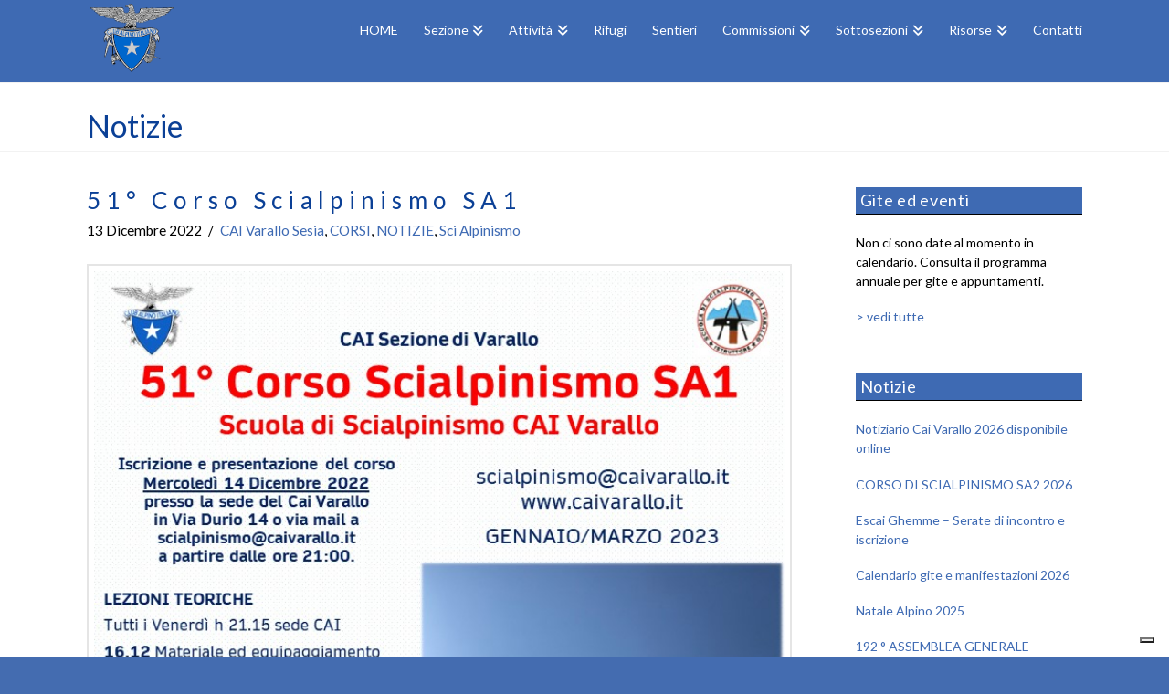

--- FILE ---
content_type: text/html; charset=UTF-8
request_url: https://www.caivarallo.com/notizie-cai-varallo-valsesia/51-corso-scialpinismo-sa1/
body_size: 15188
content:
<!DOCTYPE html>
<html class="no-js" lang="it-IT">
<head>
<meta charset="UTF-8">
<meta name="viewport" content="width=device-width, initial-scale=1.0">
<link rel="pingback" href="https://www.caivarallo.com/xmlrpc.php">
<meta name='robots' content='index, follow, max-image-preview:large, max-snippet:-1, max-video-preview:-1' />

	<!-- This site is optimized with the Yoast SEO plugin v20.4 - https://yoast.com/wordpress/plugins/seo/ -->
	<title>51° Corso Scialpinismo SA1 - Cai Varallo</title>
	<link rel="canonical" href="https://www.caivarallo.com/notizie-cai-varallo-valsesia/51-corso-scialpinismo-sa1/" />
	<meta property="og:locale" content="it_IT" />
	<meta property="og:type" content="article" />
	<meta property="og:title" content="51° Corso Scialpinismo SA1 - Cai Varallo" />
	<meta property="og:description" content="Iscrizione e presentazione del corso Mercoledì 14 Dicembre 2022 presso la sede del Cai Varallo in Via Durio 14 o via mail a scialpinismo@caivarallo.it a partire dalle ore 21:00. Vedi depliant PDF del corso: Deplian 50 corso scialpinismo SA1 Cai Varallo -2023 PDF &nbsp;" />
	<meta property="og:url" content="https://www.caivarallo.com/notizie-cai-varallo-valsesia/51-corso-scialpinismo-sa1/" />
	<meta property="og:site_name" content="Cai Varallo" />
	<meta property="article:published_time" content="2022-12-13T17:25:43+00:00" />
	<meta property="article:modified_time" content="2022-12-13T17:28:22+00:00" />
	<meta property="og:image" content="https://www.caivarallo.com/wp-content/uploads/2022/12/Diapositiva1.jpg" />
	<meta property="og:image:width" content="720" />
	<meta property="og:image:height" content="1040" />
	<meta property="og:image:type" content="image/jpeg" />
	<meta name="author" content="CaiVarallo" />
	<meta name="twitter:card" content="summary_large_image" />
	<meta name="twitter:label1" content="Scritto da" />
	<meta name="twitter:data1" content="CaiVarallo" />
	<script type="application/ld+json" class="yoast-schema-graph">{"@context":"https://schema.org","@graph":[{"@type":"Article","@id":"https://www.caivarallo.com/notizie-cai-varallo-valsesia/51-corso-scialpinismo-sa1/#article","isPartOf":{"@id":"https://www.caivarallo.com/notizie-cai-varallo-valsesia/51-corso-scialpinismo-sa1/"},"author":{"name":"CaiVarallo","@id":"https://www.caivarallo.com/#/schema/person/519511af72f541493499d2f1dc12bfec"},"headline":"51° Corso Scialpinismo SA1","datePublished":"2022-12-13T17:25:43+00:00","dateModified":"2022-12-13T17:28:22+00:00","mainEntityOfPage":{"@id":"https://www.caivarallo.com/notizie-cai-varallo-valsesia/51-corso-scialpinismo-sa1/"},"wordCount":44,"publisher":{"@id":"https://www.caivarallo.com/#organization"},"image":{"@id":"https://www.caivarallo.com/notizie-cai-varallo-valsesia/51-corso-scialpinismo-sa1/#primaryimage"},"thumbnailUrl":"https://www.caivarallo.com/wp-content/uploads/2022/12/Diapositiva1.jpg","articleSection":["CAI Varallo Sesia","CORSI","NOTIZIE","Sci Alpinismo"],"inLanguage":"it-IT"},{"@type":"WebPage","@id":"https://www.caivarallo.com/notizie-cai-varallo-valsesia/51-corso-scialpinismo-sa1/","url":"https://www.caivarallo.com/notizie-cai-varallo-valsesia/51-corso-scialpinismo-sa1/","name":"51° Corso Scialpinismo SA1 - Cai Varallo","isPartOf":{"@id":"https://www.caivarallo.com/#website"},"primaryImageOfPage":{"@id":"https://www.caivarallo.com/notizie-cai-varallo-valsesia/51-corso-scialpinismo-sa1/#primaryimage"},"image":{"@id":"https://www.caivarallo.com/notizie-cai-varallo-valsesia/51-corso-scialpinismo-sa1/#primaryimage"},"thumbnailUrl":"https://www.caivarallo.com/wp-content/uploads/2022/12/Diapositiva1.jpg","datePublished":"2022-12-13T17:25:43+00:00","dateModified":"2022-12-13T17:28:22+00:00","breadcrumb":{"@id":"https://www.caivarallo.com/notizie-cai-varallo-valsesia/51-corso-scialpinismo-sa1/#breadcrumb"},"inLanguage":"it-IT","potentialAction":[{"@type":"ReadAction","target":["https://www.caivarallo.com/notizie-cai-varallo-valsesia/51-corso-scialpinismo-sa1/"]}]},{"@type":"ImageObject","inLanguage":"it-IT","@id":"https://www.caivarallo.com/notizie-cai-varallo-valsesia/51-corso-scialpinismo-sa1/#primaryimage","url":"https://www.caivarallo.com/wp-content/uploads/2022/12/Diapositiva1.jpg","contentUrl":"https://www.caivarallo.com/wp-content/uploads/2022/12/Diapositiva1.jpg","width":720,"height":1040},{"@type":"BreadcrumbList","@id":"https://www.caivarallo.com/notizie-cai-varallo-valsesia/51-corso-scialpinismo-sa1/#breadcrumb","itemListElement":[{"@type":"ListItem","position":1,"name":"Home","item":"https://www.caivarallo.com/"},{"@type":"ListItem","position":2,"name":"Commissioni","item":"https://www.caivarallo.com/commissioni-cai-notizie/"},{"@type":"ListItem","position":3,"name":"Sci Alpinismo","item":"https://www.caivarallo.com/commissioni-cai-notizie/commissioni-sci-alpinismo/"},{"@type":"ListItem","position":4,"name":"51° Corso Scialpinismo SA1"}]},{"@type":"WebSite","@id":"https://www.caivarallo.com/#website","url":"https://www.caivarallo.com/","name":"CAI Varallo Sesia","description":"Club Alpino Italiano sezione Varallo","publisher":{"@id":"https://www.caivarallo.com/#organization"},"potentialAction":[{"@type":"SearchAction","target":{"@type":"EntryPoint","urlTemplate":"https://www.caivarallo.com/?s={search_term_string}"},"query-input":"required name=search_term_string"}],"inLanguage":"it-IT"},{"@type":"Organization","@id":"https://www.caivarallo.com/#organization","name":"CAI Sezione di Varallo","url":"https://www.caivarallo.com/","logo":{"@type":"ImageObject","inLanguage":"it-IT","@id":"https://www.caivarallo.com/#/schema/logo/image/","url":"https://www.caivarallo.com/wp-content/uploads/2017/09/cailogo.jpg","contentUrl":"https://www.caivarallo.com/wp-content/uploads/2017/09/cailogo.jpg","width":541,"height":470,"caption":"CAI Sezione di Varallo"},"image":{"@id":"https://www.caivarallo.com/#/schema/logo/image/"}},{"@type":"Person","@id":"https://www.caivarallo.com/#/schema/person/519511af72f541493499d2f1dc12bfec","name":"CaiVarallo"}]}</script>
	<!-- / Yoast SEO plugin. -->


<link rel='dns-prefetch' href='//cdn.iubenda.com' />
<link rel="alternate" type="application/rss+xml" title="Cai Varallo &raquo; Feed" href="https://www.caivarallo.com/feed/" />
<link rel="alternate" type="application/rss+xml" title="Cai Varallo &raquo; Feed dei commenti" href="https://www.caivarallo.com/comments/feed/" />
<meta property="og:site_name" content="Cai Varallo"><meta property="og:title" content="51° Corso Scialpinismo SA1"><meta property="og:description" content="Iscrizione e presentazione del corso Mercoledì 14 Dicembre 2022 presso la sede del Cai Varallo in Via Durio 14 o via mail a scialpinismo@caivarallo.it a partire dalle ore 21:00. Vedi depliant PDF del corso: Deplian&hellip;"><meta property="og:image" content="https://www.caivarallo.com/wp-content/uploads/2022/12/Diapositiva1.jpg"><meta property="og:url" content="https://www.caivarallo.com/notizie-cai-varallo-valsesia/51-corso-scialpinismo-sa1/"><meta property="og:type" content="article"><script type="text/javascript">
window._wpemojiSettings = {"baseUrl":"https:\/\/s.w.org\/images\/core\/emoji\/14.0.0\/72x72\/","ext":".png","svgUrl":"https:\/\/s.w.org\/images\/core\/emoji\/14.0.0\/svg\/","svgExt":".svg","source":{"concatemoji":"https:\/\/www.caivarallo.com\/wp-includes\/js\/wp-emoji-release.min.js?ver=6.1.9"}};
/*! This file is auto-generated */
!function(e,a,t){var n,r,o,i=a.createElement("canvas"),p=i.getContext&&i.getContext("2d");function s(e,t){var a=String.fromCharCode,e=(p.clearRect(0,0,i.width,i.height),p.fillText(a.apply(this,e),0,0),i.toDataURL());return p.clearRect(0,0,i.width,i.height),p.fillText(a.apply(this,t),0,0),e===i.toDataURL()}function c(e){var t=a.createElement("script");t.src=e,t.defer=t.type="text/javascript",a.getElementsByTagName("head")[0].appendChild(t)}for(o=Array("flag","emoji"),t.supports={everything:!0,everythingExceptFlag:!0},r=0;r<o.length;r++)t.supports[o[r]]=function(e){if(p&&p.fillText)switch(p.textBaseline="top",p.font="600 32px Arial",e){case"flag":return s([127987,65039,8205,9895,65039],[127987,65039,8203,9895,65039])?!1:!s([55356,56826,55356,56819],[55356,56826,8203,55356,56819])&&!s([55356,57332,56128,56423,56128,56418,56128,56421,56128,56430,56128,56423,56128,56447],[55356,57332,8203,56128,56423,8203,56128,56418,8203,56128,56421,8203,56128,56430,8203,56128,56423,8203,56128,56447]);case"emoji":return!s([129777,127995,8205,129778,127999],[129777,127995,8203,129778,127999])}return!1}(o[r]),t.supports.everything=t.supports.everything&&t.supports[o[r]],"flag"!==o[r]&&(t.supports.everythingExceptFlag=t.supports.everythingExceptFlag&&t.supports[o[r]]);t.supports.everythingExceptFlag=t.supports.everythingExceptFlag&&!t.supports.flag,t.DOMReady=!1,t.readyCallback=function(){t.DOMReady=!0},t.supports.everything||(n=function(){t.readyCallback()},a.addEventListener?(a.addEventListener("DOMContentLoaded",n,!1),e.addEventListener("load",n,!1)):(e.attachEvent("onload",n),a.attachEvent("onreadystatechange",function(){"complete"===a.readyState&&t.readyCallback()})),(e=t.source||{}).concatemoji?c(e.concatemoji):e.wpemoji&&e.twemoji&&(c(e.twemoji),c(e.wpemoji)))}(window,document,window._wpemojiSettings);
</script>
<style type="text/css">
img.wp-smiley,
img.emoji {
	display: inline !important;
	border: none !important;
	box-shadow: none !important;
	height: 1em !important;
	width: 1em !important;
	margin: 0 0.07em !important;
	vertical-align: -0.1em !important;
	background: none !important;
	padding: 0 !important;
}
</style>
	<link rel='stylesheet' id='wp-block-library-css' href='https://www.caivarallo.com/wp-includes/css/dist/block-library/style.min.css?ver=6.1.9' type='text/css' media='all' />
<style id='wp-block-library-theme-inline-css' type='text/css'>
.wp-block-audio figcaption{color:#555;font-size:13px;text-align:center}.is-dark-theme .wp-block-audio figcaption{color:hsla(0,0%,100%,.65)}.wp-block-audio{margin:0 0 1em}.wp-block-code{border:1px solid #ccc;border-radius:4px;font-family:Menlo,Consolas,monaco,monospace;padding:.8em 1em}.wp-block-embed figcaption{color:#555;font-size:13px;text-align:center}.is-dark-theme .wp-block-embed figcaption{color:hsla(0,0%,100%,.65)}.wp-block-embed{margin:0 0 1em}.blocks-gallery-caption{color:#555;font-size:13px;text-align:center}.is-dark-theme .blocks-gallery-caption{color:hsla(0,0%,100%,.65)}.wp-block-image figcaption{color:#555;font-size:13px;text-align:center}.is-dark-theme .wp-block-image figcaption{color:hsla(0,0%,100%,.65)}.wp-block-image{margin:0 0 1em}.wp-block-pullquote{border-top:4px solid;border-bottom:4px solid;margin-bottom:1.75em;color:currentColor}.wp-block-pullquote__citation,.wp-block-pullquote cite,.wp-block-pullquote footer{color:currentColor;text-transform:uppercase;font-size:.8125em;font-style:normal}.wp-block-quote{border-left:.25em solid;margin:0 0 1.75em;padding-left:1em}.wp-block-quote cite,.wp-block-quote footer{color:currentColor;font-size:.8125em;position:relative;font-style:normal}.wp-block-quote.has-text-align-right{border-left:none;border-right:.25em solid;padding-left:0;padding-right:1em}.wp-block-quote.has-text-align-center{border:none;padding-left:0}.wp-block-quote.is-large,.wp-block-quote.is-style-large,.wp-block-quote.is-style-plain{border:none}.wp-block-search .wp-block-search__label{font-weight:700}.wp-block-search__button{border:1px solid #ccc;padding:.375em .625em}:where(.wp-block-group.has-background){padding:1.25em 2.375em}.wp-block-separator.has-css-opacity{opacity:.4}.wp-block-separator{border:none;border-bottom:2px solid;margin-left:auto;margin-right:auto}.wp-block-separator.has-alpha-channel-opacity{opacity:1}.wp-block-separator:not(.is-style-wide):not(.is-style-dots){width:100px}.wp-block-separator.has-background:not(.is-style-dots){border-bottom:none;height:1px}.wp-block-separator.has-background:not(.is-style-wide):not(.is-style-dots){height:2px}.wp-block-table{margin:"0 0 1em 0"}.wp-block-table thead{border-bottom:3px solid}.wp-block-table tfoot{border-top:3px solid}.wp-block-table td,.wp-block-table th{word-break:normal}.wp-block-table figcaption{color:#555;font-size:13px;text-align:center}.is-dark-theme .wp-block-table figcaption{color:hsla(0,0%,100%,.65)}.wp-block-video figcaption{color:#555;font-size:13px;text-align:center}.is-dark-theme .wp-block-video figcaption{color:hsla(0,0%,100%,.65)}.wp-block-video{margin:0 0 1em}.wp-block-template-part.has-background{padding:1.25em 2.375em;margin-top:0;margin-bottom:0}
</style>
<link rel='stylesheet' id='classic-theme-styles-css' href='https://www.caivarallo.com/wp-includes/css/classic-themes.min.css?ver=1' type='text/css' media='all' />
<style id='global-styles-inline-css' type='text/css'>
body{--wp--preset--color--black: #000000;--wp--preset--color--cyan-bluish-gray: #abb8c3;--wp--preset--color--white: #ffffff;--wp--preset--color--pale-pink: #f78da7;--wp--preset--color--vivid-red: #cf2e2e;--wp--preset--color--luminous-vivid-orange: #ff6900;--wp--preset--color--luminous-vivid-amber: #fcb900;--wp--preset--color--light-green-cyan: #7bdcb5;--wp--preset--color--vivid-green-cyan: #00d084;--wp--preset--color--pale-cyan-blue: #8ed1fc;--wp--preset--color--vivid-cyan-blue: #0693e3;--wp--preset--color--vivid-purple: #9b51e0;--wp--preset--gradient--vivid-cyan-blue-to-vivid-purple: linear-gradient(135deg,rgba(6,147,227,1) 0%,rgb(155,81,224) 100%);--wp--preset--gradient--light-green-cyan-to-vivid-green-cyan: linear-gradient(135deg,rgb(122,220,180) 0%,rgb(0,208,130) 100%);--wp--preset--gradient--luminous-vivid-amber-to-luminous-vivid-orange: linear-gradient(135deg,rgba(252,185,0,1) 0%,rgba(255,105,0,1) 100%);--wp--preset--gradient--luminous-vivid-orange-to-vivid-red: linear-gradient(135deg,rgba(255,105,0,1) 0%,rgb(207,46,46) 100%);--wp--preset--gradient--very-light-gray-to-cyan-bluish-gray: linear-gradient(135deg,rgb(238,238,238) 0%,rgb(169,184,195) 100%);--wp--preset--gradient--cool-to-warm-spectrum: linear-gradient(135deg,rgb(74,234,220) 0%,rgb(151,120,209) 20%,rgb(207,42,186) 40%,rgb(238,44,130) 60%,rgb(251,105,98) 80%,rgb(254,248,76) 100%);--wp--preset--gradient--blush-light-purple: linear-gradient(135deg,rgb(255,206,236) 0%,rgb(152,150,240) 100%);--wp--preset--gradient--blush-bordeaux: linear-gradient(135deg,rgb(254,205,165) 0%,rgb(254,45,45) 50%,rgb(107,0,62) 100%);--wp--preset--gradient--luminous-dusk: linear-gradient(135deg,rgb(255,203,112) 0%,rgb(199,81,192) 50%,rgb(65,88,208) 100%);--wp--preset--gradient--pale-ocean: linear-gradient(135deg,rgb(255,245,203) 0%,rgb(182,227,212) 50%,rgb(51,167,181) 100%);--wp--preset--gradient--electric-grass: linear-gradient(135deg,rgb(202,248,128) 0%,rgb(113,206,126) 100%);--wp--preset--gradient--midnight: linear-gradient(135deg,rgb(2,3,129) 0%,rgb(40,116,252) 100%);--wp--preset--duotone--dark-grayscale: url('#wp-duotone-dark-grayscale');--wp--preset--duotone--grayscale: url('#wp-duotone-grayscale');--wp--preset--duotone--purple-yellow: url('#wp-duotone-purple-yellow');--wp--preset--duotone--blue-red: url('#wp-duotone-blue-red');--wp--preset--duotone--midnight: url('#wp-duotone-midnight');--wp--preset--duotone--magenta-yellow: url('#wp-duotone-magenta-yellow');--wp--preset--duotone--purple-green: url('#wp-duotone-purple-green');--wp--preset--duotone--blue-orange: url('#wp-duotone-blue-orange');--wp--preset--font-size--small: 13px;--wp--preset--font-size--medium: 20px;--wp--preset--font-size--large: 36px;--wp--preset--font-size--x-large: 42px;--wp--preset--spacing--20: 0.44rem;--wp--preset--spacing--30: 0.67rem;--wp--preset--spacing--40: 1rem;--wp--preset--spacing--50: 1.5rem;--wp--preset--spacing--60: 2.25rem;--wp--preset--spacing--70: 3.38rem;--wp--preset--spacing--80: 5.06rem;}:where(.is-layout-flex){gap: 0.5em;}body .is-layout-flow > .alignleft{float: left;margin-inline-start: 0;margin-inline-end: 2em;}body .is-layout-flow > .alignright{float: right;margin-inline-start: 2em;margin-inline-end: 0;}body .is-layout-flow > .aligncenter{margin-left: auto !important;margin-right: auto !important;}body .is-layout-constrained > .alignleft{float: left;margin-inline-start: 0;margin-inline-end: 2em;}body .is-layout-constrained > .alignright{float: right;margin-inline-start: 2em;margin-inline-end: 0;}body .is-layout-constrained > .aligncenter{margin-left: auto !important;margin-right: auto !important;}body .is-layout-constrained > :where(:not(.alignleft):not(.alignright):not(.alignfull)){max-width: var(--wp--style--global--content-size);margin-left: auto !important;margin-right: auto !important;}body .is-layout-constrained > .alignwide{max-width: var(--wp--style--global--wide-size);}body .is-layout-flex{display: flex;}body .is-layout-flex{flex-wrap: wrap;align-items: center;}body .is-layout-flex > *{margin: 0;}:where(.wp-block-columns.is-layout-flex){gap: 2em;}.has-black-color{color: var(--wp--preset--color--black) !important;}.has-cyan-bluish-gray-color{color: var(--wp--preset--color--cyan-bluish-gray) !important;}.has-white-color{color: var(--wp--preset--color--white) !important;}.has-pale-pink-color{color: var(--wp--preset--color--pale-pink) !important;}.has-vivid-red-color{color: var(--wp--preset--color--vivid-red) !important;}.has-luminous-vivid-orange-color{color: var(--wp--preset--color--luminous-vivid-orange) !important;}.has-luminous-vivid-amber-color{color: var(--wp--preset--color--luminous-vivid-amber) !important;}.has-light-green-cyan-color{color: var(--wp--preset--color--light-green-cyan) !important;}.has-vivid-green-cyan-color{color: var(--wp--preset--color--vivid-green-cyan) !important;}.has-pale-cyan-blue-color{color: var(--wp--preset--color--pale-cyan-blue) !important;}.has-vivid-cyan-blue-color{color: var(--wp--preset--color--vivid-cyan-blue) !important;}.has-vivid-purple-color{color: var(--wp--preset--color--vivid-purple) !important;}.has-black-background-color{background-color: var(--wp--preset--color--black) !important;}.has-cyan-bluish-gray-background-color{background-color: var(--wp--preset--color--cyan-bluish-gray) !important;}.has-white-background-color{background-color: var(--wp--preset--color--white) !important;}.has-pale-pink-background-color{background-color: var(--wp--preset--color--pale-pink) !important;}.has-vivid-red-background-color{background-color: var(--wp--preset--color--vivid-red) !important;}.has-luminous-vivid-orange-background-color{background-color: var(--wp--preset--color--luminous-vivid-orange) !important;}.has-luminous-vivid-amber-background-color{background-color: var(--wp--preset--color--luminous-vivid-amber) !important;}.has-light-green-cyan-background-color{background-color: var(--wp--preset--color--light-green-cyan) !important;}.has-vivid-green-cyan-background-color{background-color: var(--wp--preset--color--vivid-green-cyan) !important;}.has-pale-cyan-blue-background-color{background-color: var(--wp--preset--color--pale-cyan-blue) !important;}.has-vivid-cyan-blue-background-color{background-color: var(--wp--preset--color--vivid-cyan-blue) !important;}.has-vivid-purple-background-color{background-color: var(--wp--preset--color--vivid-purple) !important;}.has-black-border-color{border-color: var(--wp--preset--color--black) !important;}.has-cyan-bluish-gray-border-color{border-color: var(--wp--preset--color--cyan-bluish-gray) !important;}.has-white-border-color{border-color: var(--wp--preset--color--white) !important;}.has-pale-pink-border-color{border-color: var(--wp--preset--color--pale-pink) !important;}.has-vivid-red-border-color{border-color: var(--wp--preset--color--vivid-red) !important;}.has-luminous-vivid-orange-border-color{border-color: var(--wp--preset--color--luminous-vivid-orange) !important;}.has-luminous-vivid-amber-border-color{border-color: var(--wp--preset--color--luminous-vivid-amber) !important;}.has-light-green-cyan-border-color{border-color: var(--wp--preset--color--light-green-cyan) !important;}.has-vivid-green-cyan-border-color{border-color: var(--wp--preset--color--vivid-green-cyan) !important;}.has-pale-cyan-blue-border-color{border-color: var(--wp--preset--color--pale-cyan-blue) !important;}.has-vivid-cyan-blue-border-color{border-color: var(--wp--preset--color--vivid-cyan-blue) !important;}.has-vivid-purple-border-color{border-color: var(--wp--preset--color--vivid-purple) !important;}.has-vivid-cyan-blue-to-vivid-purple-gradient-background{background: var(--wp--preset--gradient--vivid-cyan-blue-to-vivid-purple) !important;}.has-light-green-cyan-to-vivid-green-cyan-gradient-background{background: var(--wp--preset--gradient--light-green-cyan-to-vivid-green-cyan) !important;}.has-luminous-vivid-amber-to-luminous-vivid-orange-gradient-background{background: var(--wp--preset--gradient--luminous-vivid-amber-to-luminous-vivid-orange) !important;}.has-luminous-vivid-orange-to-vivid-red-gradient-background{background: var(--wp--preset--gradient--luminous-vivid-orange-to-vivid-red) !important;}.has-very-light-gray-to-cyan-bluish-gray-gradient-background{background: var(--wp--preset--gradient--very-light-gray-to-cyan-bluish-gray) !important;}.has-cool-to-warm-spectrum-gradient-background{background: var(--wp--preset--gradient--cool-to-warm-spectrum) !important;}.has-blush-light-purple-gradient-background{background: var(--wp--preset--gradient--blush-light-purple) !important;}.has-blush-bordeaux-gradient-background{background: var(--wp--preset--gradient--blush-bordeaux) !important;}.has-luminous-dusk-gradient-background{background: var(--wp--preset--gradient--luminous-dusk) !important;}.has-pale-ocean-gradient-background{background: var(--wp--preset--gradient--pale-ocean) !important;}.has-electric-grass-gradient-background{background: var(--wp--preset--gradient--electric-grass) !important;}.has-midnight-gradient-background{background: var(--wp--preset--gradient--midnight) !important;}.has-small-font-size{font-size: var(--wp--preset--font-size--small) !important;}.has-medium-font-size{font-size: var(--wp--preset--font-size--medium) !important;}.has-large-font-size{font-size: var(--wp--preset--font-size--large) !important;}.has-x-large-font-size{font-size: var(--wp--preset--font-size--x-large) !important;}
.wp-block-navigation a:where(:not(.wp-element-button)){color: inherit;}
:where(.wp-block-columns.is-layout-flex){gap: 2em;}
.wp-block-pullquote{font-size: 1.5em;line-height: 1.6;}
</style>
<link rel='stylesheet' id='x-stack-css' href='https://www.caivarallo.com/wp-content/themes/x/framework/dist/css/site/stacks/renew.css?ver=10.1.10' type='text/css' media='all' />
<link rel='stylesheet' id='x-child-css' href='https://www.caivarallo.com/wp-content/themes/x-child/style.css?ver=10.1.10' type='text/css' media='all' />
<style id='cs-inline-css' type='text/css'>
@media (min-width:1200px){.x-hide-xl{display:none !important;}}@media (min-width:979px) and (max-width:1199px){.x-hide-lg{display:none !important;}}@media (min-width:767px) and (max-width:978px){.x-hide-md{display:none !important;}}@media (min-width:480px) and (max-width:766px){.x-hide-sm{display:none !important;}}@media (max-width:479px){.x-hide-xs{display:none !important;}} a,h1 a:hover,h2 a:hover,h3 a:hover,h4 a:hover,h5 a:hover,h6 a:hover,.x-comment-time:hover,#reply-title small a,.comment-reply-link:hover,.x-comment-author a:hover,.x-recent-posts a:hover .h-recent-posts{color:#3e6ab3;}a:hover,#reply-title small a:hover{color:hsl(217,46%,33%);}.entry-title:before{color:#3e6ab3;}a.x-img-thumbnail:hover,li.bypostauthor > article.comment{border-color:#3e6ab3;}.flex-direction-nav a,.flex-control-nav a:hover,.flex-control-nav a.flex-active,.x-dropcap,.x-skill-bar .bar,.x-pricing-column.featured h2,.h-comments-title small,.x-pagination a:hover,.woocommerce-pagination a:hover,.x-entry-share .x-share:hover,.entry-thumb,.widget_tag_cloud .tagcloud a:hover,.widget_product_tag_cloud .tagcloud a:hover,.x-highlight,.x-recent-posts .x-recent-posts-img:after,.x-portfolio-filters{background-color:#3e6ab3;}.x-portfolio-filters:hover{background-color:hsl(217,46%,33%);}.x-main{width:calc(74% - 3.20197%);}.x-sidebar{width:calc(100% - 3.20197% - 74%);}.h-landmark{font-weight:400;}.x-comment-author a{color:hsl(0,0%,0%);}.x-comment-author a,.comment-form-author label,.comment-form-email label,.comment-form-url label,.comment-form-rating label,.comment-form-comment label,.widget_calendar #wp-calendar caption,.widget_calendar #wp-calendar th,.x-accordion-heading .x-accordion-toggle,.x-nav-tabs > li > a:hover,.x-nav-tabs > .active > a,.x-nav-tabs > .active > a:hover{color:rgb(11,64,150);}.widget_calendar #wp-calendar th{border-bottom-color:rgb(11,64,150);}.x-pagination span.current,.woocommerce-pagination span[aria-current],.x-portfolio-filters-menu,.widget_tag_cloud .tagcloud a,.h-feature-headline span i,.widget_price_filter .ui-slider .ui-slider-handle{background-color:rgb(11,64,150);}@media (max-width:978.98px){}html{font-size:14px;}@media (min-width:500px){html{font-size:calc(14px + (14 - 14) * ((100vw - 500px) / (1000 - 500)));}}@media (min-width:1000px){html{font-size:14px;}}body{font-style:normal;font-weight:400;color:hsl(0,0%,0%);background-color:#446cb0;}.w-b{font-weight:400 !important;}h1,h2,h3,h4,h5,h6,.h1,.h2,.h3,.h4,.h5,.h6{font-family:"Lato",sans-serif;font-style:normal;font-weight:400;}h1,.h1{letter-spacing:0.24em;}h2,.h2{letter-spacing:0.19em;}h3,.h3{letter-spacing:0.08em;}h4,.h4{letter-spacing:0.04em;}h5,.h5{letter-spacing:-0.044em;}h6,.h6{letter-spacing:-0.067em;}.w-h{font-weight:400 !important;}.x-container.width{width:90%;}.x-container.max{max-width:1090px;}.x-bar-content.x-container.width{flex-basis:90%;}.x-main.full{float:none;display:block;width:auto;}@media (max-width:978.98px){.x-main.full,.x-main.left,.x-main.right,.x-sidebar.left,.x-sidebar.right{float:none;display:block;width:auto !important;}}.entry-header,.entry-content{font-size:1.1rem;}body,input,button,select,textarea{font-family:"Lato",sans-serif;}h1,h2,h3,h4,h5,h6,.h1,.h2,.h3,.h4,.h5,.h6,h1 a,h2 a,h3 a,h4 a,h5 a,h6 a,.h1 a,.h2 a,.h3 a,.h4 a,.h5 a,.h6 a,blockquote{color:rgb(11,64,150);}.cfc-h-tx{color:rgb(11,64,150) !important;}.cfc-h-bd{border-color:rgb(11,64,150) !important;}.cfc-h-bg{background-color:rgb(11,64,150) !important;}.cfc-b-tx{color:hsl(0,0%,0%) !important;}.cfc-b-bd{border-color:hsl(0,0%,0%) !important;}.cfc-b-bg{background-color:hsl(0,0%,0%) !important;}.x-btn,.button,[type="submit"]{color:hsl(0,0%,91%);border-color:hsla(0,0%,0%,0);background-color:#446cb0;text-shadow:0 0.075em 0.075em rgba(0,0,0,0.5);padding:0.429em 1.143em 0.643em;font-size:14px;}.x-btn:hover,.button:hover,[type="submit"]:hover{color:hsl(0,0%,100%);border-color:hsl(0,0%,0%);background-color:#3d64a5;text-shadow:0 0.075em 0.075em rgba(0,0,0,0.5);}.x-btn.x-btn-real,.x-btn.x-btn-real:hover{margin-bottom:0.25em;text-shadow:0 0.075em 0.075em rgba(0,0,0,0.65);}.x-btn.x-btn-real{box-shadow:0 0.25em 0 0 #ed44a9,0 4px 9px rgba(0,0,0,0.75);}.x-btn.x-btn-real:hover{box-shadow:0 0.25em 0 0 #c41d7c,0 4px 9px rgba(0,0,0,0.75);}.x-btn.x-btn-flat,.x-btn.x-btn-flat:hover{margin-bottom:0;text-shadow:0 0.075em 0.075em rgba(0,0,0,0.65);box-shadow:none;}.x-btn.x-btn-transparent,.x-btn.x-btn-transparent:hover{margin-bottom:0;border-width:3px;text-shadow:none;text-transform:uppercase;background-color:transparent;box-shadow:none;}.x-topbar .p-info,.x-topbar .p-info a,.x-topbar .x-social-global a{color:hsl(0,0%,100%);}.x-topbar .p-info a:hover{color:hsl(217,24%,84%);}.x-topbar{background-color:#ffffff;}.x-navbar .desktop .x-nav > li:before{padding-top:26px;}.x-navbar .desktop .x-nav > li > a,.x-navbar .desktop .sub-menu li > a,.x-navbar .mobile .x-nav li a{color:#ffffff;}.x-navbar .desktop .x-nav > li > a:hover,.x-navbar .desktop .x-nav > .x-active > a,.x-navbar .desktop .x-nav > .current-menu-item > a,.x-navbar .desktop .sub-menu li > a:hover,.x-navbar .desktop .sub-menu li.x-active > a,.x-navbar .desktop .sub-menu li.current-menu-item > a,.x-navbar .desktop .x-nav .x-megamenu > .sub-menu > li > a,.x-navbar .mobile .x-nav li > a:hover,.x-navbar .mobile .x-nav li.x-active > a,.x-navbar .mobile .x-nav li.current-menu-item > a{color:hsl(217,33%,82%);}.x-btn-navbar,.x-btn-navbar:hover{color:#ffffff;}.x-navbar .desktop .sub-menu li:before,.x-navbar .desktop .sub-menu li:after{background-color:#ffffff;}.x-navbar,.x-navbar .sub-menu{background-color:#3e6ab3 !important;}.x-btn-navbar,.x-btn-navbar.collapsed:hover{background-color:hsl(217,54%,70%);}.x-btn-navbar.collapsed{background-color:#3e6ab3;}.x-navbar .desktop .x-nav > li > a:hover > span,.x-navbar .desktop .x-nav > li.x-active > a > span,.x-navbar .desktop .x-nav > li.current-menu-item > a > span{box-shadow:0 2px 0 0 hsl(217,33%,82%);}.x-navbar .desktop .x-nav > li > a{height:90px;padding-top:26px;}.x-navbar .desktop .x-nav > li ul{top:90px;}.x-colophon.bottom{background-color:#3e6ab3;}.x-colophon.bottom,.x-colophon.bottom a,.x-colophon.bottom .x-social-global a{color:#ffffff;}.x-navbar-inner{min-height:90px;}.x-brand{margin-top:0px;font-family:"Pacifico",handwriting;font-size:36px;font-style:normal;font-weight:400;letter-spacing:0em;color:#ffffff;}.x-brand:hover,.x-brand:focus{color:#ffffff;}.x-brand img{width:calc(200px / 2);}.x-navbar .x-nav-wrap .x-nav > li > a{font-family:"Lato",sans-serif;font-style:normal;font-weight:400;letter-spacing:0em;}.x-navbar .desktop .x-nav > li > a{font-size:14px;}.x-navbar .desktop .x-nav > li > a:not(.x-btn-navbar-woocommerce){padding-left:14px;padding-right:14px;}.x-navbar .desktop .x-nav > li > a > span{margin-right:-0em;}.x-btn-navbar{margin-top:20px;}.x-btn-navbar,.x-btn-navbar.collapsed{font-size:20px;}@media (max-width:979px){.x-widgetbar{left:0;right:0;}}.x-colophon.bottom{background-color:#3e6ab3;}.x-colophon.bottom,.x-colophon.bottom a,.x-colophon.bottom .x-social-global a{color:#ffffff;}.bg .mejs-container,.x-video .mejs-container{position:unset !important;} @font-face{font-family:'FontAwesomePro';font-style:normal;font-weight:900;font-display:block;src:url('https://www.caivarallo.com/wp-content/plugins/cornerstone/assets/fonts/fa-solid-900.woff2?ver=6.7.2') format('woff2'),url('https://www.caivarallo.com/wp-content/plugins/cornerstone/assets/fonts/fa-solid-900.ttf?ver=6.7.2') format('truetype');}[data-x-fa-pro-icon]{font-family:"FontAwesomePro" !important;}[data-x-fa-pro-icon]:before{content:attr(data-x-fa-pro-icon);}[data-x-icon],[data-x-icon-o],[data-x-icon-l],[data-x-icon-s],[data-x-icon-b],[data-x-icon-sr],[data-x-icon-ss],[data-x-icon-sl],[data-x-fa-pro-icon],[class*="cs-fa-"]{display:inline-flex;font-style:normal;font-weight:400;text-decoration:inherit;text-rendering:auto;-webkit-font-smoothing:antialiased;-moz-osx-font-smoothing:grayscale;}[data-x-icon].left,[data-x-icon-o].left,[data-x-icon-l].left,[data-x-icon-s].left,[data-x-icon-b].left,[data-x-icon-sr].left,[data-x-icon-ss].left,[data-x-icon-sl].left,[data-x-fa-pro-icon].left,[class*="cs-fa-"].left{margin-right:0.5em;}[data-x-icon].right,[data-x-icon-o].right,[data-x-icon-l].right,[data-x-icon-s].right,[data-x-icon-b].right,[data-x-icon-sr].right,[data-x-icon-ss].right,[data-x-icon-sl].right,[data-x-fa-pro-icon].right,[class*="cs-fa-"].right{margin-left:0.5em;}[data-x-icon]:before,[data-x-icon-o]:before,[data-x-icon-l]:before,[data-x-icon-s]:before,[data-x-icon-b]:before,[data-x-icon-sr]:before,[data-x-icon-ss]:before,[data-x-icon-sl]:before,[data-x-fa-pro-icon]:before,[class*="cs-fa-"]:before{line-height:1;}@font-face{font-family:'FontAwesome';font-style:normal;font-weight:900;font-display:block;src:url('https://www.caivarallo.com/wp-content/plugins/cornerstone/assets/fonts/fa-solid-900.woff2?ver=6.7.2') format('woff2'),url('https://www.caivarallo.com/wp-content/plugins/cornerstone/assets/fonts/fa-solid-900.ttf?ver=6.7.2') format('truetype');}[data-x-icon],[data-x-icon-s],[data-x-icon][class*="cs-fa-"]{font-family:"FontAwesome" !important;font-weight:900;}[data-x-icon]:before,[data-x-icon][class*="cs-fa-"]:before{content:attr(data-x-icon);}[data-x-icon-s]:before{content:attr(data-x-icon-s);}@font-face{font-family:'FontAwesomeRegular';font-style:normal;font-weight:400;font-display:block;src:url('https://www.caivarallo.com/wp-content/plugins/cornerstone/assets/fonts/fa-regular-400.woff2?ver=6.7.2') format('woff2'),url('https://www.caivarallo.com/wp-content/plugins/cornerstone/assets/fonts/fa-regular-400.ttf?ver=6.7.2') format('truetype');}@font-face{font-family:'FontAwesomePro';font-style:normal;font-weight:400;font-display:block;src:url('https://www.caivarallo.com/wp-content/plugins/cornerstone/assets/fonts/fa-regular-400.woff2?ver=6.7.2') format('woff2'),url('https://www.caivarallo.com/wp-content/plugins/cornerstone/assets/fonts/fa-regular-400.ttf?ver=6.7.2') format('truetype');}[data-x-icon-o]{font-family:"FontAwesomeRegular" !important;}[data-x-icon-o]:before{content:attr(data-x-icon-o);}@font-face{font-family:'FontAwesomeLight';font-style:normal;font-weight:300;font-display:block;src:url('https://www.caivarallo.com/wp-content/plugins/cornerstone/assets/fonts/fa-light-300.woff2?ver=6.7.2') format('woff2'),url('https://www.caivarallo.com/wp-content/plugins/cornerstone/assets/fonts/fa-light-300.ttf?ver=6.7.2') format('truetype');}@font-face{font-family:'FontAwesomePro';font-style:normal;font-weight:300;font-display:block;src:url('https://www.caivarallo.com/wp-content/plugins/cornerstone/assets/fonts/fa-light-300.woff2?ver=6.7.2') format('woff2'),url('https://www.caivarallo.com/wp-content/plugins/cornerstone/assets/fonts/fa-light-300.ttf?ver=6.7.2') format('truetype');}[data-x-icon-l]{font-family:"FontAwesomeLight" !important;font-weight:300;}[data-x-icon-l]:before{content:attr(data-x-icon-l);}@font-face{font-family:'FontAwesomeBrands';font-style:normal;font-weight:normal;font-display:block;src:url('https://www.caivarallo.com/wp-content/plugins/cornerstone/assets/fonts/fa-brands-400.woff2?ver=6.7.2') format('woff2'),url('https://www.caivarallo.com/wp-content/plugins/cornerstone/assets/fonts/fa-brands-400.ttf?ver=6.7.2') format('truetype');}[data-x-icon-b]{font-family:"FontAwesomeBrands" !important;}[data-x-icon-b]:before{content:attr(data-x-icon-b);}.widget.widget_rss li .rsswidget:before{content:"\f35d";padding-right:0.4em;font-family:"FontAwesome";}.text-white h2,.text-white h2 a,.text-white h2 a:hover,.text-white p,.text-white .x-btn{color:#fff;}.text-white .x-btn{border-color:#fff;}.text-white h2 a:hover,.text-white .x-btn:hover{opacity:0.75;}.x-flexslider{background-color:transparent;}
</style>
<script type='text/javascript' src='https://www.caivarallo.com/wp-includes/js/jquery/jquery.min.js?ver=3.6.1' id='jquery-core-js'></script>
<script type='text/javascript' src='https://www.caivarallo.com/wp-includes/js/jquery/jquery-migrate.min.js?ver=3.3.2' id='jquery-migrate-js'></script>
<script type='text/javascript' id='events-manager-js-extra'>
/* <![CDATA[ */
var EM = {"ajaxurl":"https:\/\/www.caivarallo.com\/wp-admin\/admin-ajax.php","locationajaxurl":"https:\/\/www.caivarallo.com\/wp-admin\/admin-ajax.php?action=locations_search","firstDay":"1","locale":"it","dateFormat":"yy-mm-dd","ui_css":"https:\/\/www.caivarallo.com\/wp-content\/plugins\/events-manager\/includes\/css\/jquery-ui\/build.css","show24hours":"1","is_ssl":"1","autocomplete_limit":"10","calendar":{"breakpoints":{"small":560,"medium":908,"large":false}},"datepicker":{"format":"d\/m\/Y","locale":"it"},"search":{"breakpoints":{"small":650,"medium":850,"full":false}},"txt_search":"Ricerca","txt_searching":"Ricerca in corso...","txt_loading":"Caricamento in corso ..."};
/* ]]> */
</script>
<script type='text/javascript' src='https://www.caivarallo.com/wp-content/plugins/events-manager/includes/js/events-manager.js?ver=6.3' id='events-manager-js'></script>
<script type='text/javascript' src='https://www.caivarallo.com/wp-content/plugins/events-manager/includes/external/flatpickr/l10n/it.js?ver=6.3' id='em-flatpickr-localization-js'></script>

<script  type="text/javascript" class=" _iub_cs_skip" type='text/javascript' id='iubenda-head-inline-scripts-0'>

var _iub = _iub || [];
_iub.csConfiguration = {"askConsentAtCookiePolicyUpdate":true,"countryDetection":true,"enableLgpd":true,"enableUspr":true,"floatingPreferencesButtonDisplay":"bottom-right","lgpdAppliesGlobally":false,"perPurposeConsent":true,"siteId":3133974,"whitelabel":false,"cookiePolicyId":27053924,"lang":"it", "banner":{ "acceptButtonDisplay":true,"closeButtonDisplay":false,"customizeButtonDisplay":true,"explicitWithdrawal":true,"listPurposes":true,"position":"float-bottom-right","rejectButtonDisplay":true,"showPurposesToggles":true }};
</script>
<script  type="text/javascript" class=" _iub_cs_skip" type='text/javascript' src='//cdn.iubenda.com/cs/gpp/stub.js?ver=3.7.0' id='iubenda-head-scripts-0-js'></script>
<script  type="text/javascript" charset="UTF-8" async="" class=" _iub_cs_skip" type='text/javascript' src='//cdn.iubenda.com/cs/iubenda_cs.js?ver=3.7.0' id='iubenda-head-scripts-1-js'></script>
<link rel="https://api.w.org/" href="https://www.caivarallo.com/wp-json/" /><link rel="alternate" type="application/json" href="https://www.caivarallo.com/wp-json/wp/v2/posts/2567" /><link rel='shortlink' href='https://www.caivarallo.com/?p=2567' />
<link rel="alternate" type="application/json+oembed" href="https://www.caivarallo.com/wp-json/oembed/1.0/embed?url=https%3A%2F%2Fwww.caivarallo.com%2Fnotizie-cai-varallo-valsesia%2F51-corso-scialpinismo-sa1%2F" />
<link rel="alternate" type="text/xml+oembed" href="https://www.caivarallo.com/wp-json/oembed/1.0/embed?url=https%3A%2F%2Fwww.caivarallo.com%2Fnotizie-cai-varallo-valsesia%2F51-corso-scialpinismo-sa1%2F&#038;format=xml" />
		<style type="text/css" id="wp-custom-css">
			.p-meta > span:nth-child(1) {
    display: none;
}

.entry-title:before { content: "" !important; }

span.wpcf7-list-item { display: block; }

.x-recent-posts .x-recent-posts-date {
    display: none !important;
}

h1, h2, h3, h4, h5, h6, 
.h1, .h2, .h3, .h4, .h5, .h6 {
  margin-top: 10px;
}

.offset.cf {
  margin-top: 10px;
}

.x-header-landmark {
    padding-bottom: 10px; 
}

.entry-content {
  margin-top: 0;
}

.h-landmark, .entry-title.h-landmark { letter-spacing: 0px; }


.x-sidebar .widget h4 {
    font-size: 18px !important;
	border-bottom:1px solid #000;
	background-color:#3e6ab3;
	padding: 5px;
	color: #FFF;
}

.widget ul li, .widget ol li {
    border-bottom: none;
}

.widget ul, .widget ol {
  border-top: none;
}

.primapagina .x-recent-post4 h3  {
font-size: 16px;
}

.x-recent-posts .h-recent-posts { white-space: normal; }

.evidenza .x-recent-post1  {
background-color:#b3d8fd;
	border:none;
}		</style>
		<link rel="stylesheet" href="//fonts.googleapis.com/css?family=Lato:400,400i,700,700i%7CPacifico:400&#038;subset=latin,latin-ext&#038;display=auto" type="text/css" media="all" crossorigin="anonymous" data-x-google-fonts/></head>
<body class="post-template-default single single-post postid-2567 single-format-standard x-renew x-child-theme-active x-full-width-layout-active x-content-sidebar-active x-navbar-static-active cornerstone-v7_7_6 x-v10_1_10">

  <svg xmlns="http://www.w3.org/2000/svg" viewBox="0 0 0 0" width="0" height="0" focusable="false" role="none" style="visibility: hidden; position: absolute; left: -9999px; overflow: hidden;" ><defs><filter id="wp-duotone-dark-grayscale"><feColorMatrix color-interpolation-filters="sRGB" type="matrix" values=" .299 .587 .114 0 0 .299 .587 .114 0 0 .299 .587 .114 0 0 .299 .587 .114 0 0 " /><feComponentTransfer color-interpolation-filters="sRGB" ><feFuncR type="table" tableValues="0 0.49803921568627" /><feFuncG type="table" tableValues="0 0.49803921568627" /><feFuncB type="table" tableValues="0 0.49803921568627" /><feFuncA type="table" tableValues="1 1" /></feComponentTransfer><feComposite in2="SourceGraphic" operator="in" /></filter></defs></svg><svg xmlns="http://www.w3.org/2000/svg" viewBox="0 0 0 0" width="0" height="0" focusable="false" role="none" style="visibility: hidden; position: absolute; left: -9999px; overflow: hidden;" ><defs><filter id="wp-duotone-grayscale"><feColorMatrix color-interpolation-filters="sRGB" type="matrix" values=" .299 .587 .114 0 0 .299 .587 .114 0 0 .299 .587 .114 0 0 .299 .587 .114 0 0 " /><feComponentTransfer color-interpolation-filters="sRGB" ><feFuncR type="table" tableValues="0 1" /><feFuncG type="table" tableValues="0 1" /><feFuncB type="table" tableValues="0 1" /><feFuncA type="table" tableValues="1 1" /></feComponentTransfer><feComposite in2="SourceGraphic" operator="in" /></filter></defs></svg><svg xmlns="http://www.w3.org/2000/svg" viewBox="0 0 0 0" width="0" height="0" focusable="false" role="none" style="visibility: hidden; position: absolute; left: -9999px; overflow: hidden;" ><defs><filter id="wp-duotone-purple-yellow"><feColorMatrix color-interpolation-filters="sRGB" type="matrix" values=" .299 .587 .114 0 0 .299 .587 .114 0 0 .299 .587 .114 0 0 .299 .587 .114 0 0 " /><feComponentTransfer color-interpolation-filters="sRGB" ><feFuncR type="table" tableValues="0.54901960784314 0.98823529411765" /><feFuncG type="table" tableValues="0 1" /><feFuncB type="table" tableValues="0.71764705882353 0.25490196078431" /><feFuncA type="table" tableValues="1 1" /></feComponentTransfer><feComposite in2="SourceGraphic" operator="in" /></filter></defs></svg><svg xmlns="http://www.w3.org/2000/svg" viewBox="0 0 0 0" width="0" height="0" focusable="false" role="none" style="visibility: hidden; position: absolute; left: -9999px; overflow: hidden;" ><defs><filter id="wp-duotone-blue-red"><feColorMatrix color-interpolation-filters="sRGB" type="matrix" values=" .299 .587 .114 0 0 .299 .587 .114 0 0 .299 .587 .114 0 0 .299 .587 .114 0 0 " /><feComponentTransfer color-interpolation-filters="sRGB" ><feFuncR type="table" tableValues="0 1" /><feFuncG type="table" tableValues="0 0.27843137254902" /><feFuncB type="table" tableValues="0.5921568627451 0.27843137254902" /><feFuncA type="table" tableValues="1 1" /></feComponentTransfer><feComposite in2="SourceGraphic" operator="in" /></filter></defs></svg><svg xmlns="http://www.w3.org/2000/svg" viewBox="0 0 0 0" width="0" height="0" focusable="false" role="none" style="visibility: hidden; position: absolute; left: -9999px; overflow: hidden;" ><defs><filter id="wp-duotone-midnight"><feColorMatrix color-interpolation-filters="sRGB" type="matrix" values=" .299 .587 .114 0 0 .299 .587 .114 0 0 .299 .587 .114 0 0 .299 .587 .114 0 0 " /><feComponentTransfer color-interpolation-filters="sRGB" ><feFuncR type="table" tableValues="0 0" /><feFuncG type="table" tableValues="0 0.64705882352941" /><feFuncB type="table" tableValues="0 1" /><feFuncA type="table" tableValues="1 1" /></feComponentTransfer><feComposite in2="SourceGraphic" operator="in" /></filter></defs></svg><svg xmlns="http://www.w3.org/2000/svg" viewBox="0 0 0 0" width="0" height="0" focusable="false" role="none" style="visibility: hidden; position: absolute; left: -9999px; overflow: hidden;" ><defs><filter id="wp-duotone-magenta-yellow"><feColorMatrix color-interpolation-filters="sRGB" type="matrix" values=" .299 .587 .114 0 0 .299 .587 .114 0 0 .299 .587 .114 0 0 .299 .587 .114 0 0 " /><feComponentTransfer color-interpolation-filters="sRGB" ><feFuncR type="table" tableValues="0.78039215686275 1" /><feFuncG type="table" tableValues="0 0.94901960784314" /><feFuncB type="table" tableValues="0.35294117647059 0.47058823529412" /><feFuncA type="table" tableValues="1 1" /></feComponentTransfer><feComposite in2="SourceGraphic" operator="in" /></filter></defs></svg><svg xmlns="http://www.w3.org/2000/svg" viewBox="0 0 0 0" width="0" height="0" focusable="false" role="none" style="visibility: hidden; position: absolute; left: -9999px; overflow: hidden;" ><defs><filter id="wp-duotone-purple-green"><feColorMatrix color-interpolation-filters="sRGB" type="matrix" values=" .299 .587 .114 0 0 .299 .587 .114 0 0 .299 .587 .114 0 0 .299 .587 .114 0 0 " /><feComponentTransfer color-interpolation-filters="sRGB" ><feFuncR type="table" tableValues="0.65098039215686 0.40392156862745" /><feFuncG type="table" tableValues="0 1" /><feFuncB type="table" tableValues="0.44705882352941 0.4" /><feFuncA type="table" tableValues="1 1" /></feComponentTransfer><feComposite in2="SourceGraphic" operator="in" /></filter></defs></svg><svg xmlns="http://www.w3.org/2000/svg" viewBox="0 0 0 0" width="0" height="0" focusable="false" role="none" style="visibility: hidden; position: absolute; left: -9999px; overflow: hidden;" ><defs><filter id="wp-duotone-blue-orange"><feColorMatrix color-interpolation-filters="sRGB" type="matrix" values=" .299 .587 .114 0 0 .299 .587 .114 0 0 .299 .587 .114 0 0 .299 .587 .114 0 0 " /><feComponentTransfer color-interpolation-filters="sRGB" ><feFuncR type="table" tableValues="0.098039215686275 1" /><feFuncG type="table" tableValues="0 0.66274509803922" /><feFuncB type="table" tableValues="0.84705882352941 0.41960784313725" /><feFuncA type="table" tableValues="1 1" /></feComponentTransfer><feComposite in2="SourceGraphic" operator="in" /></filter></defs></svg>
  
  <div id="x-root" class="x-root">

    
    <div id="top" class="site">

    <header class="masthead masthead-inline" role="banner">


  <div class="x-navbar-wrap">
    <div class="x-navbar">
      <div class="x-navbar-inner">
        <div class="x-container max width">
          
<a href="https://www.caivarallo.com/" class="x-brand img">
  <img src="//www.caivarallo.com/wp-content/uploads/2017/09/cai-varallo-valsesia-logo.png" alt="Cai Varallo"></a>
          
<a href="#" id="x-btn-navbar" class="x-btn-navbar collapsed" data-x-toggle="collapse-b" data-x-toggleable="x-nav-wrap-mobile" aria-expanded="false" aria-controls="x-nav-wrap-mobile" role="button">
  <i class="x-icon-bars" data-x-icon-s="&#xf0c9;"></i>
  <span class="visually-hidden">Navigation</span>
</a>

<nav class="x-nav-wrap desktop" role="navigation">
  <ul id="menu-cai-principale" class="x-nav"><li id="menu-item-2130" class="menu-item menu-item-type-custom menu-item-object-custom menu-item-home menu-item-2130"><a href="https://www.caivarallo.com"><span>HOME</span></a></li>
<li id="menu-item-98" class="menu-item menu-item-type-post_type menu-item-object-page menu-item-has-children menu-item-98"><a href="https://www.caivarallo.com/cai_sezione_varallo-cai_varallo_valsesia/"><span>Sezione</span></a>
<ul class="sub-menu">
	<li id="menu-item-277" class="menu-item menu-item-type-post_type menu-item-object-page menu-item-277"><a href="https://www.caivarallo.com/cai_sezione_varallo-cai_varallo_valsesia/"><span>Introduzione</span></a></li>
	<li id="menu-item-275" class="menu-item menu-item-type-post_type menu-item-object-page menu-item-275"><a href="https://www.caivarallo.com/cai_sezione_varallo-cai_varallo_valsesia/storia-cai-varallo-valsesia/"><span>Storia della Sezione</span></a></li>
	<li id="menu-item-272" class="menu-item menu-item-type-post_type menu-item-object-page menu-item-272"><a href="https://www.caivarallo.com/cai_sezione_varallo-cai_varallo_valsesia/direttivo-cai/"><span>Direttivo</span></a></li>
	<li id="menu-item-274" class="menu-item menu-item-type-post_type menu-item-object-page menu-item-274"><a href="https://www.caivarallo.com/cai_sezione_varallo-cai_varallo_valsesia/regolamento-statuto-cai-varallo/"><span>Regolamento e Statuto</span></a></li>
	<li id="menu-item-276" class="menu-item menu-item-type-post_type menu-item-object-page menu-item-276"><a href="https://www.caivarallo.com/cai_sezione_varallo-cai_varallo_valsesia/tesseramento-cai-sezione-varallo-sesia-sottosezioni/"><span>Tesseramento</span></a></li>
	<li id="menu-item-273" class="menu-item menu-item-type-post_type menu-item-object-page menu-item-273"><a href="https://www.caivarallo.com/cai_sezione_varallo-cai_varallo_valsesia/convenzioni/"><span>Convenzioni</span></a></li>
</ul>
</li>
<li id="menu-item-1079" class="menu-item menu-item-type-post_type menu-item-object-page menu-item-has-children menu-item-1079"><a href="https://www.caivarallo.com/attivita-cai-varallo-valsesia/"><span>Attività</span></a>
<ul class="sub-menu">
	<li id="menu-item-907" class="menu-item menu-item-type-taxonomy menu-item-object-event-categories menu-item-907 tax-item tax-item-19"><a href="https://www.caivarallo.com/eventi-attivita-cai/categorie/eventi-cai/"><span>Eventi prossimi</span></a></li>
	<li id="menu-item-905" class="menu-item menu-item-type-post_type menu-item-object-page menu-item-905"><a href="https://www.caivarallo.com/eventi-2/"><span>Calendario completo</span></a></li>
	<li id="menu-item-1078" class="menu-item menu-item-type-post_type menu-item-object-page current_page_parent menu-item-1078"><a href="https://www.caivarallo.com/attivita-cai-varallo-valsesia/notizie/"><span>Notizie</span></a></li>
	<li id="menu-item-963" class="menu-item menu-item-type-taxonomy menu-item-object-category current-post-ancestor current-menu-parent current-post-parent menu-item-963 tax-item tax-item-7"><a href="https://www.caivarallo.com/corsi-cai/"><span>CORSI</span></a></li>
</ul>
</li>
<li id="menu-item-94" class="menu-item menu-item-type-post_type menu-item-object-page menu-item-94"><a href="https://www.caivarallo.com/rifugi-cai-piemonte-valsesia/"><span>Rifugi</span></a></li>
<li id="menu-item-1097" class="menu-item menu-item-type-post_type menu-item-object-page menu-item-1097"><a href="https://www.caivarallo.com/montagna-piemonte-valsesia-trekking/"><span>Sentieri</span></a></li>
<li id="menu-item-293" class="menu-item menu-item-type-post_type menu-item-object-page menu-item-has-children menu-item-293"><a href="https://www.caivarallo.com/commissioni-cai/"><span>Commissioni</span></a>
<ul class="sub-menu">
	<li id="menu-item-1432" class="menu-item menu-item-type-post_type menu-item-object-page menu-item-1432"><a href="https://www.caivarallo.com/commissioni-cai/commissione-alpinismo-giovanile/"><span>Commissione Alpinismo Giovanile</span></a></li>
	<li id="menu-item-1433" class="menu-item menu-item-type-post_type menu-item-object-page menu-item-1433"><a href="https://www.caivarallo.com/commissioni-cai/commissione-biblioteca/"><span>Commissione Biblioteca</span></a></li>
	<li id="menu-item-1436" class="menu-item menu-item-type-post_type menu-item-object-page menu-item-1436"><a href="https://www.caivarallo.com/commissioni-cai/commissione-manifestazioni/"><span>Commissione Manifestazioni</span></a></li>
	<li id="menu-item-1434" class="menu-item menu-item-type-post_type menu-item-object-page menu-item-1434"><a href="https://www.caivarallo.com/commissioni-cai/commissione-coro-varade/"><span>Commissione Corale Coro Varade</span></a></li>
	<li id="menu-item-1435" class="menu-item menu-item-type-post_type menu-item-object-page menu-item-1435"><a href="https://www.caivarallo.com/commissioni-cai/commissione-foto-cine-video/"><span>Commissione Foto – Cine – Video</span></a></li>
	<li id="menu-item-1437" class="menu-item menu-item-type-post_type menu-item-object-page menu-item-1437"><a href="https://www.caivarallo.com/commissioni-cai/commissione-montagna-antica/"><span>Commissione Montagna Antica – Montagna da Salvare</span></a></li>
	<li id="menu-item-1438" class="menu-item menu-item-type-post_type menu-item-object-page menu-item-1438"><a href="https://www.caivarallo.com/commissioni-cai/commissione-notiziario/"><span>Commissione Notiziario</span></a></li>
	<li id="menu-item-1439" class="menu-item menu-item-type-post_type menu-item-object-page menu-item-1439"><a href="https://www.caivarallo.com/commissioni-cai/commissione-punti-appoggio/"><span>Commissione Punti d’Appoggio</span></a></li>
	<li id="menu-item-1440" class="menu-item menu-item-type-post_type menu-item-object-page menu-item-1440"><a href="https://www.caivarallo.com/commissioni-cai/commissione-scientifica/"><span>Commissione Scientifica Pietro Calderini</span></a></li>
	<li id="menu-item-1441" class="menu-item menu-item-type-post_type menu-item-object-page menu-item-1441"><a href="https://www.caivarallo.com/commissioni-cai/commissione-scuola-alpinismo/"><span>Commissione Scuola di Alpinismo</span></a></li>
	<li id="menu-item-1443" class="menu-item menu-item-type-post_type menu-item-object-page menu-item-1443"><a href="https://www.caivarallo.com/commissioni-cai/commissione-segnaletica/"><span>Commissione Sentieri e Segnaletica</span></a></li>
	<li id="menu-item-1444" class="menu-item menu-item-type-post_type menu-item-object-page menu-item-1444"><a href="https://www.caivarallo.com/commissioni-cai/commissione-speleologia/"><span>Commissione Speleologia</span></a></li>
</ul>
</li>
<li id="menu-item-316" class="menu-item menu-item-type-post_type menu-item-object-page menu-item-has-children menu-item-316"><a href="https://www.caivarallo.com/sottosezioni-cai-varallo/"><span>Sottosezioni</span></a>
<ul class="sub-menu">
	<li id="menu-item-2371" class="menu-item menu-item-type-post_type menu-item-object-page menu-item-2371"><a href="https://www.caivarallo.com/sottosezioni-cai-varallo/cai-alagna/"><span>Sottosezione di Alagna</span></a></li>
	<li id="menu-item-2373" class="menu-item menu-item-type-post_type menu-item-object-page menu-item-2373"><a href="https://www.caivarallo.com/sottosezioni-cai-varallo/cai-scopello/"><span>Sottosezione di Scopello</span></a></li>
	<li id="menu-item-2372" class="menu-item menu-item-type-post_type menu-item-object-page menu-item-2372"><a href="https://www.caivarallo.com/sottosezioni-cai-varallo/cai-borgosesia/"><span>Sottosezione di Borgosesia</span></a></li>
	<li id="menu-item-2375" class="menu-item menu-item-type-post_type menu-item-object-page menu-item-2375"><a href="https://www.caivarallo.com/sottosezioni-cai-varallo/cai-grignasco/"><span>Sottosezione di Grignasco</span></a></li>
	<li id="menu-item-2374" class="menu-item menu-item-type-post_type menu-item-object-page menu-item-2374"><a href="https://www.caivarallo.com/sottosezioni-cai-varallo/cai-romagnano/"><span>Sottosezione di Romagnano Sesia</span></a></li>
	<li id="menu-item-2376" class="menu-item menu-item-type-post_type menu-item-object-page menu-item-2376"><a href="https://www.caivarallo.com/sottosezioni-cai-varallo/cai-ghemme/"><span>Sottosezione di Ghemme</span></a></li>
	<li id="menu-item-2377" class="menu-item menu-item-type-post_type menu-item-object-page menu-item-2377"><a href="https://www.caivarallo.com/sottosezioni-cai-varallo/gruppo-camosci/"><span>Gruppo Camosci</span></a></li>
</ul>
</li>
<li id="menu-item-832" class="menu-item menu-item-type-post_type menu-item-object-page menu-item-has-children menu-item-832"><a href="https://www.caivarallo.com/risorse/"><span>Risorse</span></a>
<ul class="sub-menu">
	<li id="menu-item-3400" class="menu-item menu-item-type-post_type menu-item-object-page menu-item-3400"><a href="https://www.caivarallo.com/risorse/cammino-varallo-alagna/"><span>Cammino Varallo Alagna</span></a></li>
	<li id="menu-item-2709" class="menu-item menu-item-type-post_type menu-item-object-page menu-item-2709"><a href="https://www.caivarallo.com/risorse/sentierodidattico/"><span>Sentiero Didattico</span></a></li>
	<li id="menu-item-2001" class="menu-item menu-item-type-custom menu-item-object-custom menu-item-2001"><a href="https://www.caivarallo.com/commissioni-cai/commissione-notiziario/commissione-notiziario-notiziari-pdf/"><span>Notiziario Cai Varallo</span></a></li>
	<li id="menu-item-859" class="menu-item menu-item-type-post_type menu-item-object-page menu-item-859"><a href="https://www.caivarallo.com/risorse/alpinismo-giovanile/"><span>Alpinismo Giovanile</span></a></li>
	<li id="menu-item-843" class="menu-item menu-item-type-post_type menu-item-object-page menu-item-843"><a href="https://www.caivarallo.com/risorse/museo-carestia-tirozzo/"><span>Museo Carestia-Tirozzo</span></a></li>
	<li id="menu-item-1695" class="menu-item menu-item-type-post_type menu-item-object-page menu-item-1695"><a href="https://www.caivarallo.com/risorse/sentieri-arte/"><span>Sentieri dell’Arte</span></a></li>
	<li id="menu-item-904" class="menu-item menu-item-type-post_type menu-item-object-page menu-item-904"><a href="https://www.caivarallo.com/risorse/"><span>Tutte le Risorse CAI Varallo</span></a></li>
	<li id="menu-item-853" class="menu-item menu-item-type-post_type menu-item-object-page menu-item-853"><a href="https://www.caivarallo.com/risorse/varallo-archivio-storico-cai/"><span>Archivio Storico</span></a></li>
</ul>
</li>
<li id="menu-item-93" class="menu-item menu-item-type-post_type menu-item-object-page menu-item-93"><a href="https://www.caivarallo.com/contatti-cai-sezione-varallo-sottosezioni-valsesia/"><span>Contatti</span></a></li>
</ul></nav>

<div id="x-nav-wrap-mobile" class="x-nav-wrap mobile x-collapsed" data-x-toggleable="x-nav-wrap-mobile" data-x-toggle-collapse="1" aria-hidden="true" aria-labelledby="x-btn-navbar">
  <ul id="menu-cai-principale-1" class="x-nav"><li class="menu-item menu-item-type-custom menu-item-object-custom menu-item-home menu-item-2130"><a href="https://www.caivarallo.com"><span>HOME</span></a></li>
<li class="menu-item menu-item-type-post_type menu-item-object-page menu-item-has-children menu-item-98"><a href="https://www.caivarallo.com/cai_sezione_varallo-cai_varallo_valsesia/"><span>Sezione</span></a>
<ul class="sub-menu">
	<li class="menu-item menu-item-type-post_type menu-item-object-page menu-item-277"><a href="https://www.caivarallo.com/cai_sezione_varallo-cai_varallo_valsesia/"><span>Introduzione</span></a></li>
	<li class="menu-item menu-item-type-post_type menu-item-object-page menu-item-275"><a href="https://www.caivarallo.com/cai_sezione_varallo-cai_varallo_valsesia/storia-cai-varallo-valsesia/"><span>Storia della Sezione</span></a></li>
	<li class="menu-item menu-item-type-post_type menu-item-object-page menu-item-272"><a href="https://www.caivarallo.com/cai_sezione_varallo-cai_varallo_valsesia/direttivo-cai/"><span>Direttivo</span></a></li>
	<li class="menu-item menu-item-type-post_type menu-item-object-page menu-item-274"><a href="https://www.caivarallo.com/cai_sezione_varallo-cai_varallo_valsesia/regolamento-statuto-cai-varallo/"><span>Regolamento e Statuto</span></a></li>
	<li class="menu-item menu-item-type-post_type menu-item-object-page menu-item-276"><a href="https://www.caivarallo.com/cai_sezione_varallo-cai_varallo_valsesia/tesseramento-cai-sezione-varallo-sesia-sottosezioni/"><span>Tesseramento</span></a></li>
	<li class="menu-item menu-item-type-post_type menu-item-object-page menu-item-273"><a href="https://www.caivarallo.com/cai_sezione_varallo-cai_varallo_valsesia/convenzioni/"><span>Convenzioni</span></a></li>
</ul>
</li>
<li class="menu-item menu-item-type-post_type menu-item-object-page menu-item-has-children menu-item-1079"><a href="https://www.caivarallo.com/attivita-cai-varallo-valsesia/"><span>Attività</span></a>
<ul class="sub-menu">
	<li class="menu-item menu-item-type-taxonomy menu-item-object-event-categories menu-item-907 tax-item tax-item-19"><a href="https://www.caivarallo.com/eventi-attivita-cai/categorie/eventi-cai/"><span>Eventi prossimi</span></a></li>
	<li class="menu-item menu-item-type-post_type menu-item-object-page menu-item-905"><a href="https://www.caivarallo.com/eventi-2/"><span>Calendario completo</span></a></li>
	<li class="menu-item menu-item-type-post_type menu-item-object-page current_page_parent menu-item-1078"><a href="https://www.caivarallo.com/attivita-cai-varallo-valsesia/notizie/"><span>Notizie</span></a></li>
	<li class="menu-item menu-item-type-taxonomy menu-item-object-category current-post-ancestor current-menu-parent current-post-parent menu-item-963 tax-item tax-item-7"><a href="https://www.caivarallo.com/corsi-cai/"><span>CORSI</span></a></li>
</ul>
</li>
<li class="menu-item menu-item-type-post_type menu-item-object-page menu-item-94"><a href="https://www.caivarallo.com/rifugi-cai-piemonte-valsesia/"><span>Rifugi</span></a></li>
<li class="menu-item menu-item-type-post_type menu-item-object-page menu-item-1097"><a href="https://www.caivarallo.com/montagna-piemonte-valsesia-trekking/"><span>Sentieri</span></a></li>
<li class="menu-item menu-item-type-post_type menu-item-object-page menu-item-has-children menu-item-293"><a href="https://www.caivarallo.com/commissioni-cai/"><span>Commissioni</span></a>
<ul class="sub-menu">
	<li class="menu-item menu-item-type-post_type menu-item-object-page menu-item-1432"><a href="https://www.caivarallo.com/commissioni-cai/commissione-alpinismo-giovanile/"><span>Commissione Alpinismo Giovanile</span></a></li>
	<li class="menu-item menu-item-type-post_type menu-item-object-page menu-item-1433"><a href="https://www.caivarallo.com/commissioni-cai/commissione-biblioteca/"><span>Commissione Biblioteca</span></a></li>
	<li class="menu-item menu-item-type-post_type menu-item-object-page menu-item-1436"><a href="https://www.caivarallo.com/commissioni-cai/commissione-manifestazioni/"><span>Commissione Manifestazioni</span></a></li>
	<li class="menu-item menu-item-type-post_type menu-item-object-page menu-item-1434"><a href="https://www.caivarallo.com/commissioni-cai/commissione-coro-varade/"><span>Commissione Corale Coro Varade</span></a></li>
	<li class="menu-item menu-item-type-post_type menu-item-object-page menu-item-1435"><a href="https://www.caivarallo.com/commissioni-cai/commissione-foto-cine-video/"><span>Commissione Foto – Cine – Video</span></a></li>
	<li class="menu-item menu-item-type-post_type menu-item-object-page menu-item-1437"><a href="https://www.caivarallo.com/commissioni-cai/commissione-montagna-antica/"><span>Commissione Montagna Antica – Montagna da Salvare</span></a></li>
	<li class="menu-item menu-item-type-post_type menu-item-object-page menu-item-1438"><a href="https://www.caivarallo.com/commissioni-cai/commissione-notiziario/"><span>Commissione Notiziario</span></a></li>
	<li class="menu-item menu-item-type-post_type menu-item-object-page menu-item-1439"><a href="https://www.caivarallo.com/commissioni-cai/commissione-punti-appoggio/"><span>Commissione Punti d’Appoggio</span></a></li>
	<li class="menu-item menu-item-type-post_type menu-item-object-page menu-item-1440"><a href="https://www.caivarallo.com/commissioni-cai/commissione-scientifica/"><span>Commissione Scientifica Pietro Calderini</span></a></li>
	<li class="menu-item menu-item-type-post_type menu-item-object-page menu-item-1441"><a href="https://www.caivarallo.com/commissioni-cai/commissione-scuola-alpinismo/"><span>Commissione Scuola di Alpinismo</span></a></li>
	<li class="menu-item menu-item-type-post_type menu-item-object-page menu-item-1443"><a href="https://www.caivarallo.com/commissioni-cai/commissione-segnaletica/"><span>Commissione Sentieri e Segnaletica</span></a></li>
	<li class="menu-item menu-item-type-post_type menu-item-object-page menu-item-1444"><a href="https://www.caivarallo.com/commissioni-cai/commissione-speleologia/"><span>Commissione Speleologia</span></a></li>
</ul>
</li>
<li class="menu-item menu-item-type-post_type menu-item-object-page menu-item-has-children menu-item-316"><a href="https://www.caivarallo.com/sottosezioni-cai-varallo/"><span>Sottosezioni</span></a>
<ul class="sub-menu">
	<li class="menu-item menu-item-type-post_type menu-item-object-page menu-item-2371"><a href="https://www.caivarallo.com/sottosezioni-cai-varallo/cai-alagna/"><span>Sottosezione di Alagna</span></a></li>
	<li class="menu-item menu-item-type-post_type menu-item-object-page menu-item-2373"><a href="https://www.caivarallo.com/sottosezioni-cai-varallo/cai-scopello/"><span>Sottosezione di Scopello</span></a></li>
	<li class="menu-item menu-item-type-post_type menu-item-object-page menu-item-2372"><a href="https://www.caivarallo.com/sottosezioni-cai-varallo/cai-borgosesia/"><span>Sottosezione di Borgosesia</span></a></li>
	<li class="menu-item menu-item-type-post_type menu-item-object-page menu-item-2375"><a href="https://www.caivarallo.com/sottosezioni-cai-varallo/cai-grignasco/"><span>Sottosezione di Grignasco</span></a></li>
	<li class="menu-item menu-item-type-post_type menu-item-object-page menu-item-2374"><a href="https://www.caivarallo.com/sottosezioni-cai-varallo/cai-romagnano/"><span>Sottosezione di Romagnano Sesia</span></a></li>
	<li class="menu-item menu-item-type-post_type menu-item-object-page menu-item-2376"><a href="https://www.caivarallo.com/sottosezioni-cai-varallo/cai-ghemme/"><span>Sottosezione di Ghemme</span></a></li>
	<li class="menu-item menu-item-type-post_type menu-item-object-page menu-item-2377"><a href="https://www.caivarallo.com/sottosezioni-cai-varallo/gruppo-camosci/"><span>Gruppo Camosci</span></a></li>
</ul>
</li>
<li class="menu-item menu-item-type-post_type menu-item-object-page menu-item-has-children menu-item-832"><a href="https://www.caivarallo.com/risorse/"><span>Risorse</span></a>
<ul class="sub-menu">
	<li class="menu-item menu-item-type-post_type menu-item-object-page menu-item-3400"><a href="https://www.caivarallo.com/risorse/cammino-varallo-alagna/"><span>Cammino Varallo Alagna</span></a></li>
	<li class="menu-item menu-item-type-post_type menu-item-object-page menu-item-2709"><a href="https://www.caivarallo.com/risorse/sentierodidattico/"><span>Sentiero Didattico</span></a></li>
	<li class="menu-item menu-item-type-custom menu-item-object-custom menu-item-2001"><a href="https://www.caivarallo.com/commissioni-cai/commissione-notiziario/commissione-notiziario-notiziari-pdf/"><span>Notiziario Cai Varallo</span></a></li>
	<li class="menu-item menu-item-type-post_type menu-item-object-page menu-item-859"><a href="https://www.caivarallo.com/risorse/alpinismo-giovanile/"><span>Alpinismo Giovanile</span></a></li>
	<li class="menu-item menu-item-type-post_type menu-item-object-page menu-item-843"><a href="https://www.caivarallo.com/risorse/museo-carestia-tirozzo/"><span>Museo Carestia-Tirozzo</span></a></li>
	<li class="menu-item menu-item-type-post_type menu-item-object-page menu-item-1695"><a href="https://www.caivarallo.com/risorse/sentieri-arte/"><span>Sentieri dell’Arte</span></a></li>
	<li class="menu-item menu-item-type-post_type menu-item-object-page menu-item-904"><a href="https://www.caivarallo.com/risorse/"><span>Tutte le Risorse CAI Varallo</span></a></li>
	<li class="menu-item menu-item-type-post_type menu-item-object-page menu-item-853"><a href="https://www.caivarallo.com/risorse/varallo-archivio-storico-cai/"><span>Archivio Storico</span></a></li>
</ul>
</li>
<li class="menu-item menu-item-type-post_type menu-item-object-page menu-item-93"><a href="https://www.caivarallo.com/contatti-cai-sezione-varallo-sottosezioni-valsesia/"><span>Contatti</span></a></li>
</ul></div>

        </div>
      </div>
    </div>
  </div>

</header>
  
    <header class="x-header-landmark">
      <div class="x-container max width">
        <div class="x-landmark-breadcrumbs-wrap">
          <div class="x-landmark">

                      
              <h1 class="h-landmark"><span>Notizie</span></h1>

                      
          </div>

          
          
        </div>
      </div>
    </header>

  
  <div class="x-container max width offset">
    <div class="x-main left" role="main">

              
<article id="post-2567" class="post-2567 post type-post status-publish format-standard has-post-thumbnail hentry category-cai-varallo-sesia category-corsi-cai category-notizie-cai-varallo-valsesia category-commissioni-sci-alpinismo">
  <div class="entry-wrap">
    
<header class="entry-header">
    <h1 class="entry-title">51° Corso Scialpinismo SA1</h1>
    <p class="p-meta"><span>CaiVarallo</span><span><time class="entry-date" datetime="2022-12-13T18:25:43+01:00">13 Dicembre 2022</time></span><span><a href="https://www.caivarallo.com/cai-varallo-sesia/" title="View all posts in: &ldquo;CAI Varallo Sesia&rdquo;">CAI Varallo Sesia</a>, <a href="https://www.caivarallo.com/corsi-cai/" title="View all posts in: &ldquo;CORSI&rdquo;">CORSI</a>, <a href="https://www.caivarallo.com/notizie-cai-varallo-valsesia/" title="View all posts in: &ldquo;NOTIZIE&rdquo;">NOTIZIE</a>, <a href="https://www.caivarallo.com/commissioni-cai-notizie/commissioni-sci-alpinismo/" title="View all posts in: &ldquo;Sci Alpinismo&rdquo;">Sci Alpinismo</a></span></p></header>          <div class="entry-featured">
        <div class="entry-thumb"><img width="720" height="1040" src="https://www.caivarallo.com/wp-content/uploads/2022/12/Diapositiva1.jpg" class="attachment-entry size-entry wp-post-image" alt="" decoding="async" srcset="https://www.caivarallo.com/wp-content/uploads/2022/12/Diapositiva1.jpg 720w, https://www.caivarallo.com/wp-content/uploads/2022/12/Diapositiva1-208x300.jpg 208w, https://www.caivarallo.com/wp-content/uploads/2022/12/Diapositiva1-709x1024.jpg 709w, https://www.caivarallo.com/wp-content/uploads/2022/12/Diapositiva1-100x144.jpg 100w" sizes="(max-width: 720px) 100vw, 720px" /></div>      </div>
        


<div class="entry-content content">


  <div class="page" title="Page 1">
<div class="section">
<div class="layoutArea">
<div class="column">
<p>Iscrizione e presentazione del corso <strong>Mercoledì 14 Dicembre 2022 presso la sede del Cai Varallo</strong><br />
in Via Durio 14 o via mail a scialpinismo@caivarallo.it<br />
a partire dalle ore 21:00.</p>
</div>
<p><strong>Vedi depliant PDF del corso: <a href="https://www.caivarallo.com/wp-content/uploads/2022/12/Deplian-50-corso-scialpinismo-SA1-Cai-Varallo-2023-rev-1.pdf">Deplian 50 corso scialpinismo SA1 Cai Varallo -2023 PDF</a></strong></p>
</div>
<p>&nbsp;</p>
<div class="layoutArea">
<div class="column">
<p><img decoding="async" loading="lazy" class="alignnone size-full wp-image-2570" src="https://www.caivarallo.com/wp-content/uploads/2022/12/Diapositiva2.jpg" alt="" width="720" height="1040" srcset="https://www.caivarallo.com/wp-content/uploads/2022/12/Diapositiva2.jpg 720w, https://www.caivarallo.com/wp-content/uploads/2022/12/Diapositiva2-208x300.jpg 208w, https://www.caivarallo.com/wp-content/uploads/2022/12/Diapositiva2-709x1024.jpg 709w, https://www.caivarallo.com/wp-content/uploads/2022/12/Diapositiva2-100x144.jpg 100w" sizes="(max-width: 720px) 100vw, 720px" /></p>
</div>
</div>
</div>
</div>
  

</div>


  </div>
</article>        
      
    </div>

          

  <aside class="x-sidebar right" role="complementary">
          <div id="em_widget-3" class="widget widget_em_widget"><h4 class="h-widget">Gite ed eventi</h4><div class="em pixelbones em-list-widget em-events-widget"><ul><li>Non ci sono date al momento in calendario. Consulta il programma annuale per gite e appuntamenti.</li><li class="all-events-link"><a href="https://www.caivarallo.com/eventi-2/" title="&gt; vedi tutte">&gt; vedi tutte</a></li></ul></div></div><div id="listcategorypostswidget-4" class="widget widget_listcategorypostswidget"><h4 class="h-widget">Notizie</h4><ul class="lcp_catlist" id="lcp_instance_listcategorypostswidget-4"><li><a href="https://www.caivarallo.com/cai-varallo-sesia/notiziario-cai-varallo-2025-disponibile-online/">Notiziario Cai Varallo 2026 disponibile online</a></li><li><a href="https://www.caivarallo.com/corsi-cai/varallo-corso-scialpinismo-di-base-sa1-2026/">CORSO DI SCIALPINISMO SA2 2026</a></li><li><a href="https://www.caivarallo.com/alpinismo-giovanile/escai-ghemme/escai-ghemme-serate-di-incontro-e-iscrizione/">Escai Ghemme &#8211; Serate di incontro e iscrizione</a></li><li><a href="https://www.caivarallo.com/cai-varallo-sesia/calendario-gite-e-manifestazioni-2026/">Calendario gite e manifestazioni 2026</a></li><li><a href="https://www.caivarallo.com/notizie-cai-varallo-valsesia/natale-alpino-2025/">Natale Alpino 2025</a></li><li><a href="https://www.caivarallo.com/cai-varallo-sesia/192-assemblea-generale-straordinaria-dei-soci/">192 ° ASSEMBLEA GENERALE STRAORDINARIA DEI SOCI</a></li></ul><a href="https://www.caivarallo.com/notizie-cai-varallo-valsesia/"> </a></div><div id="search-2" class="widget widget_search">
<form method="get" id="searchform" class="form-search" action="https://www.caivarallo.com/">
  <label for="s" class="visually-hidden">Search</label>
  <input type="text" id="s" name="s" class="search-query" placeholder="Search" />
</form>
</div>      </aside>

    
  </div>



  

  <footer class="x-colophon top">
    <div class="x-container max width">

      <div class="x-column x-md x-1-4"><div id="media_image-2" class="widget widget_media_image"><a href="http://www.caivarallo.com"><img width="247" height="200" src="https://www.caivarallo.com/wp-content/uploads/2017/09/cai-varallo-valsesia-logo.png" class="image wp-image-17  attachment-full size-full" alt="CAI Varallo Sesia Valsesia Monterosa" decoding="async" loading="lazy" style="max-width: 100%; height: auto;" srcset="https://www.caivarallo.com/wp-content/uploads/2017/09/cai-varallo-valsesia-logo.png 247w, https://www.caivarallo.com/wp-content/uploads/2017/09/cai-varallo-valsesia-logo-100x81.png 100w" sizes="(max-width: 247px) 100vw, 247px" /></a></div></div><div class="x-column x-md x-1-4">
		<div id="recent-posts-3" class="widget widget_recent_entries">
		<h4 class="h-widget">Novità</h4>
		<ul>
											<li>
					<a href="https://www.caivarallo.com/cai-varallo-sesia/notiziario-cai-varallo-2025-disponibile-online/">Notiziario Cai Varallo 2026 disponibile online</a>
									</li>
											<li>
					<a href="https://www.caivarallo.com/corsi-cai/varallo-corso-scialpinismo-di-base-sa1-2026/">CORSO DI SCIALPINISMO SA2 2026</a>
									</li>
											<li>
					<a href="https://www.caivarallo.com/alpinismo-giovanile/escai-ghemme/escai-ghemme-serate-di-incontro-e-iscrizione/">Escai Ghemme &#8211; Serate di incontro e iscrizione</a>
									</li>
											<li>
					<a href="https://www.caivarallo.com/cai-varallo-sesia/calendario-gite-e-manifestazioni-2026/">Calendario gite e manifestazioni 2026</a>
									</li>
											<li>
					<a href="https://www.caivarallo.com/notizie-cai-varallo-valsesia/natale-alpino-2025/">Natale Alpino 2025</a>
									</li>
											<li>
					<a href="https://www.caivarallo.com/cai-varallo-sesia/192-assemblea-generale-straordinaria-dei-soci/">192 ° ASSEMBLEA GENERALE STRAORDINARIA DEI SOCI</a>
									</li>
											<li>
					<a href="https://www.caivarallo.com/notizie-cai-varallo-valsesia/convegno-sulle-assicurazioni-a-varallo-sabato-8-novembre/">Convegno sulle assicurazioni a Varallo &#8211; Sabato 8 novembre</a>
									</li>
											<li>
					<a href="https://www.caivarallo.com/cai-varallo-sesia/monte-tovo-s-messa-in-memoria-di-tutti-i-caduti-in-montagna/">Monte Tovo – S. Messa in memoria di tutti i caduti in montagna</a>
									</li>
					</ul>

		</div></div><div class="x-column x-md x-1-4"><div id="em_widget-4" class="widget widget_em_widget"><h4 class="h-widget">Eventi in programma</h4><div class="em pixelbones em-list-widget em-events-widget"><li>Non ci sono eventi in calendario per il momento</li></div></div></div><div class="x-column x-md x-1-4 last"><div id="em_widget-9" class="widget widget_em_widget"><h4 class="h-widget">Escursioni e attività</h4><div class="em pixelbones em-list-widget em-events-widget"><li>Non ci sono escursioni in calendario per il momento</li></div></div><div id="custom_html-2" class="widget_text widget widget_custom_html"><div class="textwidget custom-html-widget"><a href="http://www.caivarallo.com/trasparenza-pubblicita-cai-varallo/">Adempimento degli obblighi di trasparenza e di pubblicità</a></div></div></div>
    </div>
  </footer>


  
    <footer class="x-colophon bottom" role="contentinfo">
      <div class="x-container max width">

                  <div class="x-social-global"><a href="https://www.youtube.com/channel/UClmAQxqSruBnspvx3gV9fDA" class="youtube" title="YouTube" target="_blank" rel=""><i class="x-icon-youtube-square" data-x-icon-b="&#xf431;" aria-hidden="true"></i></a></div>        
                  
<ul id="menu-cai-principale-2" class="x-nav"><li class="menu-item menu-item-type-custom menu-item-object-custom menu-item-home menu-item-2130"><a href="https://www.caivarallo.com">HOME</a></li>
<li class="menu-item menu-item-type-post_type menu-item-object-page menu-item-98"><a href="https://www.caivarallo.com/cai_sezione_varallo-cai_varallo_valsesia/">Sezione</a></li>
<li class="menu-item menu-item-type-post_type menu-item-object-page menu-item-1079"><a href="https://www.caivarallo.com/attivita-cai-varallo-valsesia/">Attività</a></li>
<li class="menu-item menu-item-type-post_type menu-item-object-page menu-item-94"><a href="https://www.caivarallo.com/rifugi-cai-piemonte-valsesia/">Rifugi</a></li>
<li class="menu-item menu-item-type-post_type menu-item-object-page menu-item-1097"><a href="https://www.caivarallo.com/montagna-piemonte-valsesia-trekking/">Sentieri</a></li>
<li class="menu-item menu-item-type-post_type menu-item-object-page menu-item-293"><a href="https://www.caivarallo.com/commissioni-cai/">Commissioni</a></li>
<li class="menu-item menu-item-type-post_type menu-item-object-page menu-item-316"><a href="https://www.caivarallo.com/sottosezioni-cai-varallo/">Sottosezioni</a></li>
<li class="menu-item menu-item-type-post_type menu-item-object-page menu-item-832"><a href="https://www.caivarallo.com/risorse/">Risorse</a></li>
<li class="menu-item menu-item-type-post_type menu-item-object-page menu-item-93"><a href="https://www.caivarallo.com/contatti-cai-sezione-varallo-sottosezioni-valsesia/">Contatti</a></li>
</ul>        
                  <div class="x-colophon-content">
            <p>Club Alpino Italiano - Sezione di Varallo - APS - ETS - Via C. Durio 14 - 13019 Varallo (VC) - Tel. 0163 51530</p><p>P.IVA 00449700020 - CF 82003970025 - <a href="https://www.iubenda.com/privacy-policy/27053924" class="iubenda-nostyle no-brand iubenda-noiframe iubenda-embed iubenda-noiframe " title="Privacy Policy ">Privacy Policy</a><script type="text/javascript">(function (w,d) {var loader = function () {var s = d.createElement("script"), tag = d.getElementsByTagName("script")[0]; s.src="https://cdn.iubenda.com/iubenda.js"; tag.parentNode.insertBefore(s,tag);}; if(w.addEventListener){w.addEventListener("load", loader, false);}else if(w.attachEvent){w.attachEvent("onload", loader);}else{w.onload = loader;}})(window, document);</script> - <a href="https://www.iubenda.com/privacy-policy/27053924/cookie-policy" class="iubenda-nostyle no-brand iubenda-noiframe iubenda-embed iubenda-noiframe " title="Cookie Policy ">Cookie Policy</a><script type="text/javascript">(function (w,d) {var loader = function () {var s = d.createElement("script"), tag = d.getElementsByTagName("script")[0]; s.src="https://cdn.iubenda.com/iubenda.js"; tag.parentNode.insertBefore(s,tag);}; if(w.addEventListener){w.addEventListener("load", loader, false);}else if(w.attachEvent){w.attachEvent("onload", loader);}else{w.onload = loader;}})(window, document);</script></p>          </div>
        
      </div>
    </footer>

  

    
    </div> <!-- END .x-site -->

    
  </div> <!-- END .x-root -->

<script type='text/javascript' id='cs-js-extra'>
/* <![CDATA[ */
var csJsData = {"linkSelector":"#x-root a[href*=\"#\"]","bp":{"base":4,"ranges":[0,480,767,979,1200],"count":4}};
/* ]]> */
</script>
<script type='text/javascript' src='https://www.caivarallo.com/wp-content/plugins/cornerstone/assets/js/site/cs-classic.7.7.6.js?ver=7.7.6' id='cs-js'></script>
<script type='text/javascript' src='https://www.caivarallo.com/wp-content/plugins/contact-form-7/includes/swv/js/index.js?ver=5.7.5.1' id='swv-js'></script>
<script type='text/javascript' id='contact-form-7-js-extra'>
/* <![CDATA[ */
var wpcf7 = {"api":{"root":"https:\/\/www.caivarallo.com\/wp-json\/","namespace":"contact-form-7\/v1"}};
/* ]]> */
</script>
<script type='text/javascript' src='https://www.caivarallo.com/wp-content/plugins/contact-form-7/includes/js/index.js?ver=5.7.5.1' id='contact-form-7-js'></script>
<script type='text/javascript' id='x-site-js-extra'>
/* <![CDATA[ */
var xJsData = [];
/* ]]> */
</script>
<script type='text/javascript' src='https://www.caivarallo.com/wp-content/themes/x/framework/dist/js/site/x.js?ver=10.1.10' id='x-site-js'></script>
<script type='text/javascript' src='https://www.caivarallo.com/wp-includes/js/comment-reply.min.js?ver=6.1.9' id='comment-reply-js'></script>
<script type='text/javascript' id='x-stack-js-extra'>
/* <![CDATA[ */
var xJsStackData = {"backstretch":[["\/\/www.caivarallo.com\/wp-content\/uploads\/2018\/01\/background.png"],{"fade":"750"}]};
/* ]]> */
</script>
<script type='text/javascript' src='https://www.caivarallo.com/wp-content/themes/x/framework/dist/js/site/stack.js?ver=10.1.10' id='x-stack-js'></script>
<script type='text/javascript' src='https://www.caivarallo.com/wp-includes/js/jquery/ui/core.min.js?ver=1.13.2' id='jquery-ui-core-js'></script>
<script type='text/javascript' src='https://www.caivarallo.com/wp-includes/js/jquery/ui/datepicker.min.js?ver=1.13.2' id='jquery-ui-datepicker-js'></script>
<script type='text/javascript' id='jquery-ui-datepicker-js-after'>
jQuery(function(jQuery){jQuery.datepicker.setDefaults({"closeText":"Chiudi","currentText":"Oggi","monthNames":["Gennaio","Febbraio","Marzo","Aprile","Maggio","Giugno","Luglio","Agosto","Settembre","Ottobre","Novembre","Dicembre"],"monthNamesShort":["Gen","Feb","Mar","Apr","Mag","Giu","Lug","Ago","Set","Ott","Nov","Dic"],"nextText":"Prossimo","prevText":"Precedente","dayNames":["domenica","luned\u00ec","marted\u00ec","mercoled\u00ec","gioved\u00ec","venerd\u00ec","sabato"],"dayNamesShort":["Dom","Lun","Mar","Mer","Gio","Ven","Sab"],"dayNamesMin":["D","L","M","M","G","V","S"],"dateFormat":"d MM yy","firstDay":1,"isRTL":false});});
</script>
<script type='text/javascript' src='https://www.caivarallo.com/wp-content/plugins/contact-form-7/includes/js/html5-fallback.js?ver=5.7.5.1' id='contact-form-7-html5-fallback-js'></script>
		<script type="text/javascript">
				jQuery('.soliloquy-container').removeClass('no-js');
		</script>
		
</body>
</html>